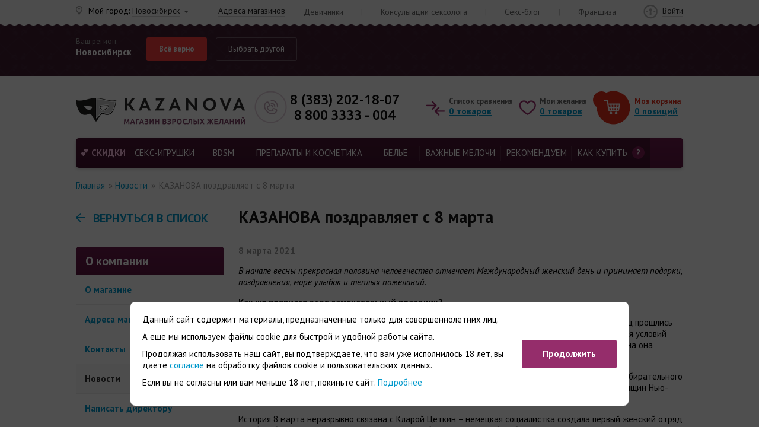

--- FILE ---
content_type: text/html; charset=UTF-8
request_url: https://kazanova.shop/news/kazanova-pozdravlyaet-s-8-marta/
body_size: 22762
content:
<!DOCTYPE html>
<html xml:lang="ru" lang="ru">
<head>
    <meta name="viewport" content="width=device-width">
	    <link rel="shortcut icon" href="/logo180.png" type="image/png" />
    <link rel="apple-touch-icon" sizes="180x180" href="/logo180.png" />

    <!--[if lt IE 9]>
    <script data-skip-moving="true" src="https://oss.maxcdn.com/respond/1.4.2/respond.min.js"></script>
    <![endif]-->


    <script data-skip-moving="true" src="/local/templates/kazanova2023/js/jquery-3.1.0.min.js"></script>

    <meta http-equiv="Content-Type" content="text/html; charset=UTF-8" />
<meta name="robots" content="index, follow" />
<meta name="description" content="
	 Праздничные скидки и подарки за покупки для любимых женщин в первый месяц весны.
 Новости «Kazanova Academy»" />
<link rel="canonical" href="/news/kazanova-pozdravlyaet-s-8-marta/" />
<script data-skip-moving="true">(function(w, d, n) {var cl = "bx-core";var ht = d.documentElement;var htc = ht ? ht.className : undefined;if (htc === undefined || htc.indexOf(cl) !== -1){return;}var ua = n.userAgent;if (/(iPad;)|(iPhone;)/i.test(ua)){cl += " bx-ios";}else if (/Windows/i.test(ua)){cl += ' bx-win';}else if (/Macintosh/i.test(ua)){cl += " bx-mac";}else if (/Linux/i.test(ua) && !/Android/i.test(ua)){cl += " bx-linux";}else if (/Android/i.test(ua)){cl += " bx-android";}cl += (/(ipad|iphone|android|mobile|touch)/i.test(ua) ? " bx-touch" : " bx-no-touch");cl += w.devicePixelRatio && w.devicePixelRatio >= 2? " bx-retina": " bx-no-retina";if (/AppleWebKit/.test(ua)){cl += " bx-chrome";}else if (/Opera/.test(ua)){cl += " bx-opera";}else if (/Firefox/.test(ua)){cl += " bx-firefox";}ht.className = htc ? htc + " " + cl : cl;})(window, document, navigator);</script>


<link href="/bitrix/js/ui/design-tokens/dist/ui.design-tokens.min.css?174281150423463" type="text/css"  rel="stylesheet" />
<link href="/bitrix/cache/css/s1/kazanova2023/template_438cbaabd6ea364aff3ec5d1c1a10ba4/template_438cbaabd6ea364aff3ec5d1c1a10ba4_v1.css?1768904852493637" type="text/css"  data-template-style="true" rel="stylesheet" />







<link href='https://fonts.googleapis.com/css?family=PT+Sans:400,400i,700,700i|Ubuntu:400,500,700,700i&subset=cyrillic&display=swap' rel='stylesheet'>



    	<title>
        КАЗАНОВА поздравляет с 8 марта - новости «Kazanova Academy»    </title>

</head>
<body class="none">
<script data-skip-moving="true">
    var params = window.location.search.replace('?','').split('&').reduce(
        function(p,e){
            var a = e.split('=');
            p[a[0]] = a[1];
            return p;
        },
        {}
    );
    if ("2gis" in params) {
        $('html').addClass('years18_active');
    }
	if ("limit18" in params) {
        $('html').addClass('years18_active');
    }
</script>


<div class="years18">
    <div class="block-years18">
        <img src="/local/templates/kazanova2023/img/logo_18years.png" alt="18+">
        <div class="text">Сайт доступен только для совершеннолетних.<br>
            Вам уже есть 18 лет?</div>
        <a href="#" onclick="$('html').removeClass('years18_active'); return false;">Да, войти</a>
        <a href="https://www.yandex.ru/">Нет, покинуть сайт</a>
    </div>
</div>
<header class="header ">
	<div class="topping topping_bg">
		<div class="wrapper clearfix">
            <div class="central hidden-xs hidden-sm">
                <a href="/academy-kazanovy/trainings-seminars/">Девичники</a>
                <span class="delimiter">|</span>
                <a href="/academy-kazanovy/questions-sexologist/">Консультации сексолога</a>
                <span class="delimiter">|</span>
                <a href="/sex-blog/">Секс-блог</a>
                <span class="delimiter">|</span>
                <a href="https://fr.kazanova.shop/" target="_blank">Франшиза</a>
            </div>
		</div>
	</div>
<!--	<div id="sticky-wrapper" class="sticky-wrapper">-->
	<div id="sticky_part" class="">

		<div class="city_ask " onclick="event.stopPropagation();">
			<div class="wrapper">
				<div class="your_region">
					<div class="l1">Ваш регион:</div>
					<div class="l2 geo_city_value">Новосибирск</div>
				</div>
				<div class="btns">
					<a class="btn y" href="javascript:city_approve_current();">Всё верно</a>
					<a class="btn n" href="#" onclick="$('.city_ask').addClass('expanded'); return false;">Выбрать другой</a>
				</div>
				<div class="input_block">
						<div id="sls-87171" class="bx-sls ">

				<div class="dropdown-block bx-ui-sls-input-block">

			<span class="dropdown-icon"></span>
			<input type="text" autocomplete="off" name="HEADER_GEO_LOCATION" value="2622" class="dropdown-field" placeholder="Введите название ..." />

			<div class="dropdown-fade2white"></div>
			<div class="bx-ui-sls-loader"></div>
			<div class="bx-ui-sls-clear" title="Отменить выбор"></div>
			<div class="bx-ui-sls-pane"></div>

		</div>

		<script type="text/html" data-template-id="bx-ui-sls-error">
			<div class="bx-ui-sls-error">
				<div></div>
				{{message}}
			</div>
		</script>

		<script type="text/html" data-template-id="bx-ui-sls-dropdown-item">
			<div class="dropdown-item bx-ui-sls-variant">
				<span class="dropdown-item-text">{{display_wrapped}}</span>
							</div>
		</script>

		<div class="bx-ui-sls-error-message">
					</div>

	</div>

					</div>
				<ul class="most_often" onclick="city_approve_from_list(event); return false;">
											<li data-loc-id="2622">Новосибирск</li>
											<li data-loc-id="1095">Краснодар</li>
											<li data-loc-id="2592">Новокузнецк</li>
											<li data-loc-id="2730">Барнаул</li>
											<li data-loc-id="2589">Кемерово</li>
											<li data-loc-id="2668">Омск</li>
											<li data-loc-id="2707">Томск</li>
											<li data-loc-id="2473">Красноярск</li>
											<li data-loc-id="2419">Иркутск</li>
											<li data-loc-id="129">Москва</li>
											<li data-loc-id="817">Санкт-Петербург</li>
											<li data-loc-id="1680">Нижний Новгород</li>
											<li data-loc-id="1816">Самара</li>
											<li data-loc-id="1855">Пермь</li>
											<li data-loc-id="2004">Уфа</li>
											<li data-loc-id="2173">Тюмень</li>
											<li data-loc-id="2201">Екатеринбург</li>
											<li data-loc-id="1415">Ставрополь</li>
											<li data-loc-id="1213">Ростов-на-Дону</li>
											<li data-loc-id="1160">Волгоград</li>
									</ul>
																</div>
		</div>
		<div class="placehold"></div>

				<div id="panel_spacer"></div>
		<div class="header_ln">
			<div class="wrapper clearfix">
				<a class="logo pull-left" href="/" title="Kazanova. Магазин взрослых желаний"></a>
				<div class="geo">
					<span>Мой город:</span>
					<a class="select geo_city_value" href="#" onclick="city_ask_show(event); return false;">Новосибирск</a>
					<span class="delimiter hidden-xs"></span>
					<a href="/address/novosibirsk/" class="hidden-xs">Адреса магазинов</a>
				</div>
				<div class="phone_block pull-left">
					<div class="pull-left">
                        <a href="tel:+73832021807" class="phone" title="Офис компании Казанова в Новосибирске">8 (383) 202-18-07</a>												<a href="tel:88003333004" class="phone" title="Звонок по России бесплатный">8 800 3333 - 004</a>

					</div>
				</div>

                <div class="cabinet ">
					
                    						<a href="/login/">Войти</a>
									</div>

										<div id="bx_basketFKauiI" class="prods_block pull-right clearfix"><!--'start_frame_cache_bx_basketFKauiI'-->	<div class="compare">
		<div class="l1 hidden-xs hidden-sm">Список сравнения</div>
		<a class="default-underline" href="/catalog/compare/">
            <span class="quantity">0</span>
            <span class="hidden-xs hidden-sm">товаров</span>
        </a>
	</div>
	<div class="wish">
		<div class="l1 hidden-xs hidden-sm">Мои желания</div>
                    <a class="default-underline" href="/personal/cart/">
                        <span class="quantity">0</span>
                <span class="hidden-xs hidden-sm">товаров</span>
            </a>
	</div>
	<div class="basket">
		<div class="l1 hidden-xs">Моя корзина</div>
		<a class="default-underline" href="/personal/cart/">
            <span class="quantity">0</span>
            <span class="hidden-xs hidden-sm">позиций</span>
        </a>
			</div>
		<!--'end_frame_cache_bx_basketFKauiI'--></div>
			</div>
		</div>

		<div class="catalog_menu">
			<div class="wrapper">
                <a id="hamburger-icon" href="#" title="Меню">
                    <span class="line line-1"></span>
                    <span class="line line-2"></span>
                    <span class="line line-3"></span>
                </a>

								<div class="search" onclick="title_search_show(event);">
					<a href="#" class="toggle" onclick="title_search_toggle(event); return false;">
                        <span class="line line-1"></span>
                        <span class="line line-3"></span>
                    </a>
					<div class="dropdown">
						<!--
                        <form class="input_block" action="/catalog/search/">
							<input type="text" name="q"/>
							<input type="submit" value="Поиск"/>
						</form>
						-->
						<div id="title-search" class="bx-searchtitle">
	<form class="input_block" action="/catalog/search/index.php">
		<div class="bx-input-group">
			<input id="title-search-input" type="text" name="q" value="" autocomplete="off" placeholder="Поиск по 10 тыс. товаров"/>
			<input type="submit" value="Поиск" name="s"/>
		</div>
	</form>
</div>


						<div class="popular">
							Популярные запросы:
							<a href="/catalog/search/?q=Платье">Платье</a>, <a href="/catalog/search/?q=Секс-игрушки">Секс-игрушки</a>, <a href="/catalog/search/?q=Вибратор">Вибратор</a>, <a href="/catalog/search/?q=Кукла">Кукла</a>						</div>
					</div>
				</div>

				<nav>
					<ul class="inner">
	        		        				<li>
			<a href="/catalog/sales/" class='  '>
                Скидки                            </a>
            		</li>
	        				<li>
			<a href="/catalog/seks-igrushki/" class=' exist_child '>
                СЕКС-ИГРУШКИ                            </a>
                            <div class="dropdown-wrap">
                    <div class="dropdown">
                        <div class="back_link"><img src="/local/templates/kazanova2023/img/icon/back_menu.png"></div>
                                                                                <div class="group  has_children" >
                                <a href="/catalog/vibratory/" class="sh  ">ВИБРАТОРЫ</a>
                                                                    <div class="back_link"><img src="/local/templates/kazanova2023/img/icon/back_menu.png"></div>
                                    <ul>
                                                                                                                                <li>
                                                <a href="/catalog/vibratory-dlya-par/" class=" ">вибраторы для пар</a>
                                            </li>
                                                                                                                                <li>
                                                <a href="/catalog/realistichnye-vibratory/" class=" ">реалистичные</a>
                                            </li>
                                                                                                                                <li>
                                                <a href="/catalog/abstraktnye-neobychnye-vibratory/" class=" ">абстрактные (необычные)</a>
                                            </li>
                                                                                                                                <li>
                                                <a href="/catalog/dvoynye-i-dvustoronnie-vibratory/" class=" ">двойные и двусторонние</a>
                                            </li>
                                                                                                                                <li>
                                                <a href="/catalog/vibratory-dlya-g-tochki/" class=" ">для G-точки</a>
                                            </li>
                                                                                                                                <li>
                                                <a href="/catalog/vibratory-s-klitoralnoy-stimulyatsiey/" class=" ">с клиторальной стимуляцией</a>
                                            </li>
                                                                                                                                <li>
                                                <a href="/catalog/pulsatory/" class=" ">пульсаторы</a>
                                            </li>
                                                                                                                                <li>
                                                <a href="/catalog/teleskopicheskie/" class=" ">телескопические</a>
                                            </li>
                                                                                                                                <li>
                                                <a href="/catalog/s-vrashcheniem/" class=" ">с вращением</a>
                                            </li>
                                                                                                                                <li>
                                                <a href="/catalog/s-podogrevom/" class=" ">с функцией нагрева</a>
                                            </li>
                                                                                                                                <li>
                                                <a href="/catalog/minivibratory/" class=" ">минивибраторы</a>
                                            </li>
                                                                                                                                <li>
                                                <a href="/catalog/vibroshariki-vibroyaytsa-i-vibropuli/" class=" ">виброшарики, виброяйца и вибропули</a>
                                            </li>
                                                                                                                                <li>
                                                <a href="/catalog/vibronabory/" class=" ">вибронаборы</a>
                                            </li>
                                                                                                                                <li>
                                                <a href="/catalog/vibromassazhery/" class=" ">вибромассажеры</a>
                                            </li>
                                                                                                                                <li>
                                                <a href="/catalog/podvizhnye/" class=" ">подвижные</a>
                                            </li>
                                                                                                                                <li>
                                                <a href="/catalog/rasshiryayushchiesya/" class=" ">расширяющиеся</a>
                                            </li>
                                                                                                                                <li>
                                                <a href="/catalog/s-gibkoy-khordoy/" class=" ">с гибкой хордой</a>
                                            </li>
                                                                                                                                <li>
                                                <a href="/catalog/s-ostselyatsiey/" class=" ">с осцеляцией</a>
                                            </li>
                                                                                                                                <li>
                                                <a href="/catalog/s-podvizhnymi-sharikami/" class=" ">с подвижными шариками</a>
                                            </li>
                                                                            </ul>
                                                            </div>
                                                                                <div class="group  has_children" >
                                <a href="/catalog/vaginalnye-stimulyatory/" class="sh  ">ВАГИНАЛЬНЫЕ ТРЕНАЖЕРЫ И СТИМУЛЯТОРЫ</a>
                                                                    <div class="back_link"><img src="/local/templates/kazanova2023/img/icon/back_menu.png"></div>
                                    <ul>
                                                                                                                                <li>
                                                <a href="/catalog/trenazhery-dlya-intimnyh-myshts/" class=" ">тренажеры интимных мышц</a>
                                            </li>
                                                                                                                                <li>
                                                <a href="/catalog/vibrostimulyatory/" class=" ">вибростимуляторы вагинальные</a>
                                            </li>
                                                                                                                                <li>
                                                <a href="/catalog/vaginalnye-shariki/" class=" ">шарики с вибрацией</a>
                                            </li>
                                                                                                                                <li>
                                                <a href="/catalog/shariki-bez-vibratsii/" class=" ">шарики без вибрации</a>
                                            </li>
                                                                            </ul>
                                                            </div>
                                                                                <div class="group  has_children" >
                                <a href="/catalog/stimulyatory-klitora/" class="sh  ">СТИМУЛЯТОРЫ КЛИТОРА</a>
                                                                    <div class="back_link"><img src="/local/templates/kazanova2023/img/icon/back_menu.png"></div>
                                    <ul>
                                                                                                                                <li>
                                                <a href="/catalog/pompy-dlya-klitora-i-vulvy/" class=" ">помпы для вульвы и клитора</a>
                                            </li>
                                                                                                                                <li>
                                                <a href="/catalog/klitoralnye-vibratory/" class=" ">клиторальные вибраторы</a>
                                            </li>
                                                                                                                                <li>
                                                <a href="/catalog/babochki-i-vibrotrusiki/" class=" ">&quot;бабочки&quot; и вибротрусики</a>
                                            </li>
                                                                                                                                <li>
                                                <a href="/catalog/beskontaktnye-stimulyatory-klitora/" class=" ">бесконтактные стимуляторы</a>
                                            </li>
                                                                                                                                <li>
                                                <a href="/catalog/imitatory-kunilingusa/" class=" ">имитаторы кунилингуса</a>
                                            </li>
                                                                            </ul>
                                                            </div>
                                                                                <div class="group  " >
                                <a href="/catalog/igrushki-s-prilozheniem/" class="sh  ">Игрушки с приложением</a>
                                                            </div>
                                                                                <div class="group  has_children" >
                                <a href="/catalog/falloimitatory/" class="sh  ">ФАЛЛОИМИТАТОРЫ</a>
                                                                    <div class="back_link"><img src="/local/templates/kazanova2023/img/icon/back_menu.png"></div>
                                    <ul>
                                                                                                                                <li>
                                                <a href="/catalog/realistichnye-falloimitatory/" class=" ">реалистичные</a>
                                            </li>
                                                                                                                                <li>
                                                <a href="/catalog/abstraktnye-neobychnye-falloimitatory/" class=" ">абстрактные (необычные)</a>
                                            </li>
                                                                                                                                <li>
                                                <a href="/catalog/dvoynye-i-dvustoronnie-falloimitatory/" class=" ">двойные и двусторонние</a>
                                            </li>
                                                                                                                                <li>
                                                <a href="/catalog/falloimitatory-giganty/" class=" ">&quot;гиганты&quot;</a>
                                            </li>
                                                                                                                                <li>
                                                <a href="/catalog/s-muzhskim-torsom/" class=" ">с мужским торсом</a>
                                            </li>
                                                                                                                                <li>
                                                <a href="/catalog/rasshiryayushchiesya_1/" class=" ">расширяющиеся</a>
                                            </li>
                                                                                                                                <li>
                                                <a href="/catalog/s-gibkoy-khordoy_1/" class=" ">с гибкой хордой</a>
                                            </li>
                                                                            </ul>
                                                            </div>
                                                                                <div class="group  has_children" >
                                <a href="/catalog/analnye-igrushki/" class="sh  ">АНАЛЬНЫЕ ИГРУШКИ</a>
                                                                    <div class="back_link"><img src="/local/templates/kazanova2023/img/icon/back_menu.png"></div>
                                    <ul>
                                                                                                                                <li>
                                                <a href="/catalog/analnye-probki/" class=" ">анальные пробки</a>
                                            </li>
                                                                                                                                <li>
                                                <a href="/catalog/analnye-rasshiriteli/" class=" ">расширители</a>
                                            </li>
                                                                                                                                <li>
                                                <a href="/catalog/analnye-vibratory/" class=" ">вибраторы</a>
                                            </li>
                                                                                                                                <li>
                                                <a href="/catalog/analnye-falloimitatory/" class=" ">фаллоимитаторы</a>
                                            </li>
                                                                                                                                <li>
                                                <a href="/catalog/analnye-shariki-i-tsepochki/" class=" ">шарики и цепочки</a>
                                            </li>
                                                                                                                                <li>
                                                <a href="/catalog/stimulyatory-prostaty/" class=" ">стимуляторы простаты</a>
                                            </li>
                                                                                                                                <li>
                                                <a href="/catalog/analnyy-dush/" class=" ">анальный душ</a>
                                            </li>
                                                                            </ul>
                                                            </div>
                                                                                <div class="group  has_children" >
                                <a href="/catalog/nasadki-i-koltsa/" class="sh  ">НАСАДКИ И КОЛЬЦА</a>
                                                                    <div class="back_link"><img src="/local/templates/kazanova2023/img/icon/back_menu.png"></div>
                                    <ul>
                                                                                                                                <li>
                                                <a href="/catalog/stimuliruyushchie-nasadki-i-koltsa/" class=" ">для стимуляции влагалища</a>
                                            </li>
                                                                                                                                <li>
                                                <a href="/catalog/koltsa-s-analnoy-stimulyatsiey/" class=" ">кольца с анальной стимуляцией</a>
                                            </li>
                                                                                                                                <li>
                                                <a href="/catalog/erektsionniye-koltsa/" class=" ">кольца без вибрации</a>
                                            </li>
                                                                                                                                <li>
                                                <a href="/catalog/koltsa-s-vibratsey/" class=" ">кольца с вибрацей</a>
                                            </li>
                                                                                                                                <li>
                                                <a href="/catalog/uvelichivayushchie-nasadki/" class=" ">для увеличения члена</a>
                                            </li>
                                                                                                                                <li>
                                                <a href="/catalog/nasadki-dlya-dvoynogo-proniknoveniya/" class=" ">для двойного проникновения</a>
                                            </li>
                                                                                                                                <li>
                                                <a href="/catalog/ogranichiteli-proniknoveniya/" class=" ">ограничители проникновения</a>
                                            </li>
                                                                                                                                <li>
                                                <a href="/catalog/realistichnye-nasadki/" class=" ">реалистичные</a>
                                            </li>
                                                                                                                                <li>
                                                <a href="/catalog/nasadki-na-palets-i-yazyk/" class=" ">на палец и язык</a>
                                            </li>
                                                                                                                                <li>
                                                <a href="/catalog/lasso-i-utyazhki/" class=" ">лассо и утяжки</a>
                                            </li>
                                                                            </ul>
                                                            </div>
                                                                                <div class="group  " >
                                <a href="/catalog/seks-mashiny-kacheli-mebel/" class="sh  ">Секс-машины, качели, мебель</a>
                                                            </div>
                                                                                <div class="group  has_children" >
                                <a href="/catalog/masturbatory/" class="sh  ">МАСТУРБАТОРЫ</a>
                                                                    <div class="back_link"><img src="/local/templates/kazanova2023/img/icon/back_menu.png"></div>
                                    <ul>
                                                                                                                                <li>
                                                <a href="/catalog/avtomaticheskie-masturbatory/" class=" ">автоматические мастурбаторы</a>
                                            </li>
                                                                                                                                <li>
                                                <a href="/catalog/vibrostimulyatory-dlya-polovogo-chlena/" class=" ">вибростимуляторы для полового члена</a>
                                            </li>
                                                                                                                                <li>
                                                <a href="/catalog/masturbatory-v-kolbe-korpuse/" class=" ">в пластиковом корпусе (тубе)</a>
                                            </li>
                                                                                                                                <li>
                                                <a href="/catalog/vaginy/" class=" ">вагины</a>
                                            </li>
                                                                                                                                <li>
                                                <a href="/catalog/masturbatory-popki-anusy/" class=" ">попки (анусы)</a>
                                            </li>
                                                                                                                                <li>
                                                <a href="/catalog/masturbatory-v-forme-yaytsa-strokery/" class=" ">яйца, строкеры, манжеты</a>
                                            </li>
                                                                                                                                <li>
                                                <a href="/catalog/imitatory-mineta/" class=" ">ротики, имитаторы минета</a>
                                            </li>
                                                                                                                                <li>
                                                <a href="/catalog/megamasturbatory/" class=" ">мегамастурбаторы</a>
                                            </li>
                                                                                                                                <li>
                                                <a href="/catalog/dvustoronnie-masturbatory/" class=" ">двусторонние мастурбаторы</a>
                                            </li>
                                                                                                                                <li>
                                                <a href="/catalog/s-funktsiey-nagreva/" class=" ">с функцией нагрева</a>
                                            </li>
                                                                            </ul>
                                                            </div>
                                                                                <div class="group  has_children" >
                                <a href="/catalog/muzhskie-pompy/" class="sh  ">МУЖСКИЕ ПОМПЫ</a>
                                                                    <div class="back_link"><img src="/local/templates/kazanova2023/img/icon/back_menu.png"></div>
                                    <ul>
                                                                                                                                <li>
                                                <a href="/catalog/avtomaticheskie-pompy/" class=" ">автоматические помпы</a>
                                            </li>
                                                                                                                                <li>
                                                <a href="/catalog/gidropompy/" class=" ">гидропомпы</a>
                                            </li>
                                                                                                                                <li>
                                                <a href="/catalog/vakuumnye-pompy/" class=" ">вакуумные помпы</a>
                                            </li>
                                                                                                                                <li>
                                                <a href="/catalog/komplektuyushchie-dlya-pomp/" class=" ">комплектующие</a>
                                            </li>
                                                                            </ul>
                                                            </div>
                                                                                <div class="group  " >
                                <a href="/catalog/ekstendery/" class="sh  ">Экстендеры</a>
                                                            </div>
                                                                                <div class="group  has_children" >
                                <a href="/catalog/strapony/" class="sh  ">СТРАПОНЫ</a>
                                                                    <div class="back_link"><img src="/local/templates/kazanova2023/img/icon/back_menu.png"></div>
                                    <ul>
                                                                                                                                <li>
                                                <a href="/catalog/anatomicheskie-strapony/" class=" ">анатомические</a>
                                            </li>
                                                                                                                                <li>
                                                <a href="/catalog/realistichnye-strapony/" class=" ">реалистичные</a>
                                            </li>
                                                                                                                                <li>
                                                <a href="/catalog/abstraktnye-neobychnye-strapony/" class=" ">абстрактные (необычные)</a>
                                            </li>
                                                                                                                                <li>
                                                <a href="/catalog/strapony-polye-falloprotezy/" class=" ">полые (фаллопротезы)</a>
                                            </li>
                                                                                                                                <li>
                                                <a href="/catalog/strapony-dvoynye-dvustoronnie-troynye/" class=" ">двойные, двусторонние, тройные</a>
                                            </li>
                                                                                                                                <li>
                                                <a href="/catalog/nasadki-i-trusiki-dlya-straponov/" class=" ">насадки и трусики для страпонов</a>
                                            </li>
                                                                            </ul>
                                                            </div>
                                                                                <div class="group  has_children" >
                                <a href="/catalog/seks-kukly/" class="sh  ">СЕКС-КУКЛЫ</a>
                                                                    <div class="back_link"><img src="/local/templates/kazanova2023/img/icon/back_menu.png"></div>
                                    <ul>
                                                                                                                                <li>
                                                <a href="/catalog/zhivye-kukly-real-doll/" class=" ">силиконовые куклы (&quot;живые&quot;)</a>
                                            </li>
                                                                                                                                <li>
                                                <a href="/catalog/realistichnye-kukly/" class=" ">надувные реалистичные</a>
                                            </li>
                                                                                                                                <li>
                                                <a href="/catalog/zhenshchiny-kukly/" class=" ">женщины</a>
                                            </li>
                                                                                                                                <li>
                                                <a href="/catalog/muzhchiny-kukly/" class=" ">мужчины</a>
                                            </li>
                                                                                                                                <li>
                                                <a href="/catalog/minikukly/" class=" ">миникуклы</a>
                                            </li>
                                                                            </ul>
                                                            </div>
                                                                                <div class="group  has_children" >
                                <a href="/catalog/intimnye-ukrasheniya/" class="sh  ">ИНТИМНЫЕ УКРАШЕНИЯ</a>
                                                                    <div class="back_link"><img src="/local/templates/kazanova2023/img/icon/back_menu.png"></div>
                                    <ul>
                                                                                                                                <li>
                                                <a href="/catalog/dlya-soskov/" class=" ">для сосков</a>
                                            </li>
                                                                                                                                <li>
                                                <a href="/catalog/dlya-anusa/" class=" ">для ануса</a>
                                            </li>
                                                                                                                                <li>
                                                <a href="/catalog/dlya-polovykh-organov/" class=" ">для половых органов</a>
                                            </li>
                                                                            </ul>
                                                            </div>
                                                                                <div class="group  " >
                                <a href="/catalog/stimulyatory-i-pompy-dlya-grudi/" class="sh  ">Стимуляторы и помпы для груди</a>
                                                            </div>
                                                                                <div class="group  " >
                                <a href="/catalog/elektroseks/" class="sh  ">Электросекс</a>
                                                            </div>
                                            </div>
                </div>
            		</li>
	        				<li>
			<a href="/catalog/bdsm/" class=' exist_child '>
                BDSM                            </a>
                            <div class="dropdown-wrap">
                    <div class="dropdown">
                        <div class="back_link"><img src="/local/templates/kazanova2023/img/icon/back_menu.png"></div>
                                                                                <div class="group  has_children" >
                                <a href="/catalog/bondazh-i-fiksatsiya/" class="sh  ">БОНДАЖ И ФИКСАЦИЯ</a>
                                                                    <div class="back_link"><img src="/local/templates/kazanova2023/img/icon/back_menu.png"></div>
                                    <ul>
                                                                                                                                <li>
                                                <a href="/catalog/komplekty-dlya-fiksatsii/" class=" ">комплекты для фиксации</a>
                                            </li>
                                                                                                                                <li>
                                                <a href="/catalog/naruchniki/" class=" ">наручники и напульсники</a>
                                            </li>
                                                                                                                                <li>
                                                <a href="/catalog/ponozhi/" class=" ">поножи и кандалы</a>
                                            </li>
                                                                                                                                <li>
                                                <a href="/catalog/verevki-lenty-i-remni/" class=" ">веревки, ленты и ремни</a>
                                            </li>
                                                                                                                                <li>
                                                <a href="/catalog/tsepi-karabiny-stsepki/" class=" ">цепи, карабины, сцепки</a>
                                            </li>
                                                                                                                                <li>
                                                <a href="/catalog/dlya-moshonki-i-polovogo-chlena/" class=" ">для мошонки и полового члена</a>
                                            </li>
                                                                            </ul>
                                                            </div>
                                                                                <div class="group  " >
                                <a href="/catalog/bdsm-mebel/" class="sh  ">BDSM-мебель</a>
                                                            </div>
                                                                                <div class="group  has_children" >
                                <a href="/catalog/udarnye-devaysy/" class="sh  ">УДАРНЫЕ ДЕВАЙСЫ</a>
                                                                    <div class="back_link"><img src="/local/templates/kazanova2023/img/icon/back_menu.png"></div>
                                    <ul>
                                                                                                                                <li>
                                                <a href="/catalog/flogery/" class=" ">флогеры</a>
                                            </li>
                                                                                                                                <li>
                                                <a href="/catalog/pleti/" class=" ">плети, кнуты</a>
                                            </li>
                                                                                                                                <li>
                                                <a href="/catalog/steki-rozgi/" class=" ">стеки, розги</a>
                                            </li>
                                                                                                                                <li>
                                                <a href="/catalog/spanki-shlepalki-bity/" class=" ">спанки (шлепалки), биты</a>
                                            </li>
                                                                            </ul>
                                                            </div>
                                                                                <div class="group  " >
                                <a href="/catalog/bdsm-nabory-i-komplekty/" class="sh  ">BDSM - наборы и комплекты</a>
                                                            </div>
                                                                                <div class="group  has_children" >
                                <a href="/catalog/bdsm-atributika/" class="sh  ">BDSM-АТРИБУТИКА</a>
                                                                    <div class="back_link"><img src="/local/templates/kazanova2023/img/icon/back_menu.png"></div>
                                    <ul>
                                                                                                                                <li>
                                                <a href="/catalog/maski-i-shlemy/" class=" ">BDSM-маски</a>
                                            </li>
                                                                                                                                <li>
                                                <a href="/catalog/sbrui-portupei-i-gartery/" class=" ">сбруи, портупеи и гартеры</a>
                                            </li>
                                                                                                                                <li>
                                                <a href="/catalog/chokery/" class=" ">чокеры и браслеты</a>
                                            </li>
                                                                                                                                <li>
                                                <a href="/catalog/osheyniki-i-povodki/" class=" ">ошейники и поводки</a>
                                            </li>
                                                                                                                                <li>
                                                <a href="/catalog/klyapy/" class=" ">кляпы</a>
                                            </li>
                                                                                                                                <li>
                                                <a href="/catalog/poyasa-vernosti/" class=" ">пояса верности</a>
                                            </li>
                                                                                                                                <li>
                                                <a href="/catalog/zazhimy-i-klipsy/" class=" ">BDSM-зажимы и клипсы</a>
                                            </li>
                                                                                                                                <li>
                                                <a href="/catalog/shchekotalki-i-pukhovki/" class=" ">щекоталки и пуховки</a>
                                            </li>
                                                                            </ul>
                                                            </div>
                                                                                <div class="group  has_children" >
                                <a href="/catalog/bdsm-seks-igrushki/" class="sh  ">BDSM-секс-игрушки</a>
                                                                    <div class="back_link"><img src="/local/templates/kazanova2023/img/icon/back_menu.png"></div>
                                    <ul>
                                                                                                                                <li>
                                                <a href="/catalog/bdsm-strapony/" class=" ">страпоны</a>
                                            </li>
                                                                                                                                <li>
                                                <a href="/catalog/bdsm-analnye-devaisy/" class=" ">анальные девайсы</a>
                                            </li>
                                                                                                                                <li>
                                                <a href="/catalog/vibroustroystva/" class=" ">виброустройства</a>
                                            </li>
                                                                            </ul>
                                                            </div>
                                                                                <div class="group  " >
                                <a href="/catalog/fisting/" class="sh  ">Фистинг</a>
                                                            </div>
                                                                                <div class="group  " >
                                <a href="/catalog/bdsm-igry-temperaturnoe-vozdeystvie/" class="sh  ">Температурное воздействие</a>
                                                            </div>
                                                                                <div class="group  has_children" >
                                <a href="/catalog/meditsinskiy-fetish/" class="sh  ">МЕДИЦИНСКИЙ ФЕТИШ</a>
                                                                    <div class="back_link"><img src="/local/templates/kazanova2023/img/icon/back_menu.png"></div>
                                    <ul>
                                                                                                                                <li>
                                                <a href="/catalog/katetery-i-buji/" class=" ">катетеры и бужи</a>
                                            </li>
                                                                                                                                <li>
                                                <a href="/catalog/rasshiriteli/" class=" ">BDSM-расширители</a>
                                            </li>
                                                                                                                                <li>
                                                <a href="/catalog/utyazheliteli/" class=" ">утяжелители</a>
                                            </li>
                                                                                                                                <li>
                                                <a href="/catalog/meditsinskie-aksessuary/" class=" ">&quot;медицинские&quot; аксессуары</a>
                                            </li>
                                                                            </ul>
                                                            </div>
                                                                                <div class="group  " >
                                <a href="/catalog/odezhda-i-fetish/" class="sh  ">Одежда и фетиш</a>
                                                            </div>
                                            </div>
                </div>
            		</li>
	        				<li>
			<a href="/catalog/preparaty-i-kosmetika/" class=' exist_child '>
                ПРЕПАРАТЫ И КОСМЕТИКА                            </a>
                            <div class="dropdown-wrap">
                    <div class="dropdown">
                        <div class="back_link"><img src="/local/templates/kazanova2023/img/icon/back_menu.png"></div>
                                                                                <div class="group  has_children" >
                                <a href="/catalog/vozbuzhdayushchie-preparaty/" class="sh  ">ВОЗБУЖДАЮЩИЕ СРЕДСТВА</a>
                                                                    <div class="back_link"><img src="/local/templates/kazanova2023/img/icon/back_menu.png"></div>
                                    <ul>
                                                                                                                                <li>
                                                <a href="/catalog/muzhskie-bady-dlya-potentsii/" class=" ">мужские БАДы для потенции</a>
                                            </li>
                                                                                                                                <li>
                                                <a href="/catalog/vozbuzhdayushchie-tabletki-i-kapsuly/" class=" ">женские капсулы, таблетки, капли</a>
                                            </li>
                                                                                                                                <li>
                                                <a href="/catalog/vozbuzhdayushchie-kapli/" class=" ">капли и напитки</a>
                                            </li>
                                                                                                                                <li>
                                                <a href="/catalog/vozbuzhdayushchie-kremy/" class=" ">кремы, гели для мужчин</a>
                                            </li>
                                                                                                                                <li>
                                                <a href="/catalog/kremy-geli-dlya-zhenshchin/" class=" ">кремы, гели для женщин</a>
                                            </li>
                                                                                                                                <li>
                                                <a href="/catalog/zhidkie-vibratory/" class=" ">жидкие вибраторы</a>
                                            </li>
                                                                            </ul>
                                                            </div>
                                                                                <div class="group  has_children" >
                                <a href="/catalog/prolongatory-prodlenie-polovogo-akta/" class="sh  ">ПРОЛОНГАТОРЫ (продление полового акта)</a>
                                                                    <div class="back_link"><img src="/local/templates/kazanova2023/img/icon/back_menu.png"></div>
                                    <ul>
                                                                                                                                <li>
                                                <a href="/catalog/sprei-prolongatory/" class=" ">спреи</a>
                                            </li>
                                                                                                                                <li>
                                                <a href="/catalog/kremy-prolongatory/" class=" ">кремы и гели</a>
                                            </li>
                                                                                                                                <li>
                                                <a href="/catalog/prolongatory-s-anestetikom/" class=" ">сильнодействующие</a>
                                            </li>
                                                                            </ul>
                                                            </div>
                                                                                <div class="group large-group has_children" col="2">
                                <a href="/catalog/lyubrikanty-smazki/" class="sh  ">СМАЗКИ (ЛЮБРИКАНТЫ)</a>
                                                                    <div class="back_link"><img src="/local/templates/kazanova2023/img/icon/back_menu.png"></div>
                                    <ul>
                                                                                                                                <li>
                                                <a href="/catalog/analnye-smazki/" class=" ">анальные</a>
                                            </li>
                                                                                                                                <li>
                                                <a href="/catalog/vaginalnye-smazki/" class=" ">вагинальные</a>
                                            </li>
                                                                                                                                <li>
                                                <a href="/catalog/smazki-vkusovye-dlya-oralnogo-seksa/" class=" ">для орального секса</a>
                                            </li>
                                                                                                                                <li>
                                                <a href="/catalog/aromaticheskie-smazki/" class=" ">ароматизированные</a>
                                            </li>
                                                                                                                                <li>
                                                <a href="/catalog/prodlyayushchie-i-okhlazhdayushchie-smazki/" class=" ">продляющие и охлаждающие</a>
                                            </li>
                                                                                                                                <li>
                                                <a href="/catalog/usilivayushchie-oshchushcheniya-smazki/" class=" ">усиливающие ощущения</a>
                                            </li>
                                                                                                                                <li>
                                                <a href="/catalog/vozbuzhdayushchie-smazki/" class=" ">возбуждающие и разогревающие</a>
                                            </li>
                                                                                                                                <li>
                                                <a href="/catalog/sredstva-suzhayushchie-vlagalishche/" class=" ">сужающие влагалище</a>
                                            </li>
                                                                                                                                <li>
                                                <a href="/catalog/ukhazhivayushchie-smazki/" class=" ">ухаживающие и увлажняющие</a>
                                            </li>
                                                                                                                                <li>
                                                <a href="/catalog/smazki-dlya-fistinga/" class=" ">для фистинга</a>
                                            </li>
                                                                                                                                <li>
                                                <a href="/catalog/smazki-dlya-seks-igrushek/" class=" ">для секс-игрушек</a>
                                            </li>
                                                                                                                                <li>
                                                <a href="/catalog/bezglitserinovye/" class=" ">безглицериновые</a>
                                            </li>
                                                                                                                                <li>
                                                <a href="/catalog/imitiruyushchie-spermu/" class=" ">имитирующие сперму</a>
                                            </li>
                                                                                                                                <li>
                                                <a href="/catalog/naturalnye-i-veganskie/" class=" ">натуральные и веганские</a>
                                            </li>
                                                                                                                                <li>
                                                <a href="/catalog/rasslablyayushchie-i-obezbolivayushchie-smazki/" class=" ">расслабляющие и обезболивающие</a>
                                            </li>
                                                                            </ul>
                                                            </div>
                                                                                <div class="group  has_children" >
                                <a href="/catalog/massazhnaya-kosmetika/" class="sh  ">МАССАЖНАЯ КОСМЕТИКА</a>
                                                                    <div class="back_link"><img src="/local/templates/kazanova2023/img/icon/back_menu.png"></div>
                                    <ul>
                                                                                                                                <li>
                                                <a href="/catalog/massazhnye-masla-kremy-i-geli/" class=" ">массажные масла, кремы и гели</a>
                                            </li>
                                                                                                                                <li>
                                                <a href="/catalog/massazhnye-svechi/" class=" ">массажные свечи</a>
                                            </li>
                                                                                                                                <li>
                                                <a href="/catalog/sedobnaya-kosmetika-dlya-massazha/" class=" ">съедобная косметика для массажа</a>
                                            </li>
                                                                            </ul>
                                                            </div>
                                                                                <div class="group  has_children" >
                                <a href="/catalog/feromony/" class="sh  ">ФЕРОМОНЫ</a>
                                                                    <div class="back_link"><img src="/local/templates/kazanova2023/img/icon/back_menu.png"></div>
                                    <ul>
                                                                                                                                <li>
                                                <a href="/catalog/dukhi-s-feromonami-dlya-zhenshchin/" class=" ">духи для женщин</a>
                                            </li>
                                                                                                                                <li>
                                                <a href="/catalog/dukhi-s-feromonami-dlya-muzhchin/" class=" ">духи для мужчин</a>
                                            </li>
                                                                                                                                <li>
                                                <a href="/catalog/kontsentraty-feromonov/" class=" ">концентраты феромонов</a>
                                            </li>
                                                                                                                                <li>
                                                <a href="/catalog/kosmetika-s-feromonami/" class=" ">косметика с феромонами</a>
                                            </li>
                                                                            </ul>
                                                            </div>
                                                                                <div class="group  " >
                                <a href="/catalog/podarochnye-nabory/" class="sh  ">Подарочные наборы</a>
                                                            </div>
                                                                                <div class="group  has_children" >
                                <a href="/catalog/parfyumeriya-i-kosmetika/" class="sh  ">КОСМЕТИКА И ГИГИЕНА</a>
                                                                    <div class="back_link"><img src="/local/templates/kazanova2023/img/icon/back_menu.png"></div>
                                    <ul>
                                                                                                                                <li>
                                                <a href="/catalog/atmosfernaya-kosmetika/" class=" ">для романтической атмосферы</a>
                                            </li>
                                                                                                                                <li>
                                                <a href="/catalog/intimnaya-kosmetika-dlya-dusha-i-vanny/" class=" ">для боди-арта, ванны и душа</a>
                                            </li>
                                                                                                                                <li>
                                                <a href="/catalog/intimnaya-gigiena/" class=" ">менструальные чаши и тампоны</a>
                                            </li>
                                                                                                                                <li>
                                                <a href="/catalog/kosmetika-dlya-trenirovki-intimnykh-myshts/" class=" ">для тренировки интимных мышц</a>
                                            </li>
                                                                                                                                <li>
                                                <a href="/catalog/sredstva-dlya-uvelicheniya-penisa/" class=" ">для увеличения полового члена</a>
                                            </li>
                                                                                                                                <li>
                                                <a href="/catalog/ukhod-za-seks-igrushkami/" class=" ">уход за секс-игрушками</a>
                                            </li>
                                                                                                                                <li>
                                                <a href="/catalog/dlya-analnoy-gigieny/" class=" ">для анальной гигиены</a>
                                            </li>
                                                                            </ul>
                                                            </div>
                                                                                <div class="group  " >
                                <a href="/catalog/ochishchayushchie-sredstva-klinery/" class="sh  ">Очищающие средства (клинеры)</a>
                                                            </div>
                                            </div>
                </div>
            		</li>
	        				<li>
			<a href="/catalog/bele-i-obuv/" class=' exist_child '>
                БЕЛЬЕ                            </a>
                            <div class="dropdown-wrap">
                    <div class="dropdown">
                        <div class="back_link"><img src="/local/templates/kazanova2023/img/icon/back_menu.png"></div>
                                                                                <div class="group large-group has_children" col="2">
                                <a href="/catalog/zhenskoe-eroticheskoe-bele/" class="sh  ">ЖЕНСКОЕ ЭРОТИЧЕСКОЕ БЕЛЬЕ</a>
                                                                    <div class="back_link"><img src="/local/templates/kazanova2023/img/icon/back_menu.png"></div>
                                    <ul>
                                                                                                                                <li>
                                                <a href="/catalog/kostyumy-rolevye-zhenskie/" class=" ">костюмы для ролевых игр</a>
                                            </li>
                                                                                                                                <li>
                                                <a href="/catalog/platya/" class=" ">платья</a>
                                            </li>
                                                                                                                                <li>
                                                <a href="/catalog/kostyumy-setki/" class=" ">чулки на тело, кэтсьюты</a>
                                            </li>
                                                                                                                                <li>
                                                <a href="/catalog/korsety/" class=" ">корсеты</a>
                                            </li>
                                                                                                                                <li>
                                                <a href="/catalog/bebi-dolly-kombinatsii-sorochki/" class=" ">беби-доллы и сорочки</a>
                                            </li>
                                                                                                                                <li>
                                                <a href="/catalog/penyuary-i-khalatiki/" class=" ">пеньюары и халатики</a>
                                            </li>
                                                                                                                                <li>
                                                <a href="/catalog/bodi/" class=" ">боди</a>
                                            </li>
                                                                                                                                <li>
                                                <a href="/catalog/komplekty-zhenskie/" class=" ">топы, бра и комплекты (верх, низ)</a>
                                            </li>
                                                                                                                                <li>
                                                <a href="/catalog/zhenskie-trusiki-i-shortiki/" class=" ">трусики и шортики</a>
                                            </li>
                                                                                                                                <li>
                                                <a href="/catalog/poyasa-dlya-chulok-podvyazki/" class=" ">пояса для чулок, подвязки</a>
                                            </li>
                                                                                                                                <li>
                                                <a href="/catalog/chulki-kolgotki-golfy/" class=" ">чулки, колготки, гольфы</a>
                                            </li>
                                                                                                                                <li>
                                                <a href="/catalog/perchatki/" class=" ">перчатки</a>
                                            </li>
                                                                                                                                <li>
                                                <a href="/catalog/trusiki-s-genitalnym-dostupom/" class=" ">бельё с генитальным доступом</a>
                                            </li>
                                                                                                                                <li>
                                                <a href="/catalog/yubki-bryuki-bluzki/" class=" ">юбки, брюки</a>
                                            </li>
                                                                                                                                <li>
                                                <a href="/catalog/eroticheskoe-bele-dlya-nevesty/" class=" ">для невесты</a>
                                            </li>
                                                                                                                                <li>
                                                <a href="/catalog/lateks-lake-vinil-kozha/" class=" ">латекс, лаке, винил, кожа</a>
                                            </li>
                                                                                                                                <li>
                                                <a href="/catalog/portupei-glamurnye/" class=" ">стрэпы, портупеи и гартеры</a>
                                            </li>
                                                                            </ul>
                                                            </div>
                                                                                <div class="group  has_children" >
                                <a href="/catalog/muzhskoe-eroticheskoe-bele/" class="sh  ">МУЖСКОЕ ЭРОТИЧЕСКОЕ БЕЛЬЕ</a>
                                                                    <div class="back_link"><img src="/local/templates/kazanova2023/img/icon/back_menu.png"></div>
                                    <ul>
                                                                                                                                <li>
                                                <a href="/catalog/stringi-bikini-tanga/" class=" ">трусы, стринги, джоки</a>
                                            </li>
                                                                                                                                <li>
                                                <a href="/catalog/boksery-khipsy-shorty/" class=" ">боксеры, хипсы, шорты</a>
                                            </li>
                                                                                                                                <li>
                                                <a href="/catalog/muzhskie-trusy-s-prikolom/" class=" ">мужские трусы с приколом</a>
                                            </li>
                                                                                                                                <li>
                                                <a href="/catalog/muzhskie-igrovye-kostyumy/" class=" ">мужские игровые костюмы и боди</a>
                                            </li>
                                                                            </ul>
                                                            </div>
                                                                                <div class="group  has_children" >
                                <a href="/catalog/aksessuary/" class="sh  ">АКСЕССУАРЫ</a>
                                                                    <div class="back_link"><img src="/local/templates/kazanova2023/img/icon/back_menu.png"></div>
                                    <ul>
                                                                                                                                <li>
                                                <a href="/catalog/aksessuary-dlya-kostyumov/" class=" ">для карнавальных и ролевых костюмов</a>
                                            </li>
                                                                                                                                <li>
                                                <a href="/catalog/azhurnye-maski/" class=" ">ажурные маски</a>
                                            </li>
                                                                                                                                <li>
                                                <a href="/catalog/maski-dlya-seksa/" class=" ">маски для секса</a>
                                            </li>
                                                                                                                                <li>
                                                <a href="/catalog/furazhki-i-shlyapy/" class=" ">головные уборы</a>
                                            </li>
                                                                                                                                <li>
                                                <a href="/catalog/intimnye-ukrasheniya-i-pestisy/" class=" ">украшения для сосков и пэстисы</a>
                                            </li>
                                                                            </ul>
                                                            </div>
                                                                                                    </div>
                </div>
            		</li>
	        				<li>
			<a href="/catalog/vazhnye-melochi/" class=' exist_child '>
                ВАЖНЫЕ МЕЛОЧИ                            </a>
                            <div class="dropdown-wrap">
                    <div class="dropdown">
                        <div class="back_link"><img src="/local/templates/kazanova2023/img/icon/back_menu.png"></div>
                                                                                <div class="group large-group has_children" col="2">
                                <a href="/catalog/prezervativy/" class="sh  ">ПРЕЗЕРВАТИВЫ</a>
                                                                    <div class="back_link"><img src="/local/templates/kazanova2023/img/icon/back_menu.png"></div>
                                    <ul>
                                                                                                                                <li>
                                                <a href="/catalog/klassicheskie-prezervativy/" class=" ">классические</a>
                                            </li>
                                                                                                                                <li>
                                                <a href="/catalog/ultratonkie-prezervativy/" class=" ">ультратонкие и чувствительные</a>
                                            </li>
                                                                                                                                <li>
                                                <a href="/catalog/superprochnye-prezervativy/" class=" ">суперпрочные и анальные</a>
                                            </li>
                                                                                                                                <li>
                                                <a href="/catalog/prodlevayushchie-i-okhlazhdayushchie-prezervativy/" class=" ">продлевающие и возбуждающие</a>
                                            </li>
                                                                                                                                <li>
                                                <a href="/catalog/aromatizirovannye-prezervativy/" class=" ">ароматизированные и цветные</a>
                                            </li>
                                                                                                                                <li>
                                                <a href="/catalog/svetyashchiesya-prezervativy/" class=" ">светящиеся</a>
                                            </li>
                                                                                                                                <li>
                                                <a href="/catalog/prezervativy-tochechnaya-struktura/" class=" ">рельефные</a>
                                            </li>
                                                                                                                                <li>
                                                <a href="/catalog/s-usikami-i-sharikami-prezervativy/" class=" ">с усиками и шариками</a>
                                            </li>
                                                                                                                                <li>
                                                <a href="/catalog/prezervativy-udlinyayushchie-s-nasadkoy/" class=" ">удлиняющие (с насадкой)</a>
                                            </li>
                                                                                                                                <li>
                                                <a href="/catalog/prezervativy-bolshoy-razmer/" class=" ">большой размер</a>
                                            </li>
                                                                                                                                <li>
                                                <a href="/catalog/prezervativy-individualnyy-razmer/" class=" ">индивидуальный размер</a>
                                            </li>
                                                                                                                                <li>
                                                <a href="/catalog/plotnooblegayushchie-prezervativy/" class=" ">анатомические (плотнооблегающие)</a>
                                            </li>
                                                                                                                                <li>
                                                <a href="/catalog/poliuretanovye-prezervativy/" class=" ">полиуретановые (гипоаллергенные)</a>
                                            </li>
                                                                                                                                <li>
                                                <a href="/catalog/zhenskie/" class=" ">женские презервативы</a>
                                            </li>
                                                                                                                                <li>
                                                <a href="/catalog/dlya-oralnogo-seksa-prezervativy/" class=" ">для орального секса</a>
                                            </li>
                                                                                                                                <li>
                                                <a href="/catalog/prezervativy-s-prikolom/" class=" ">презервативы с приколом</a>
                                            </li>
                                                                            </ul>
                                                            </div>
                                                                                <div class="group  has_children" >
                                <a href="/catalog/podarki/" class="sh  ">ПОДАРКИ</a>
                                                                    <div class="back_link"><img src="/local/templates/kazanova2023/img/icon/back_menu.png"></div>
                                    <ul>
                                                                                                                                <li>
                                                <a href="/catalog/ledentsy/" class=" ">леденцы</a>
                                            </li>
                                                                                                                                <li>
                                                <a href="/catalog/suveniry/" class=" ">секс-сувениры</a>
                                            </li>
                                                                                                                                <li>
                                                <a href="/catalog/prikoly/" class=" ">приколы</a>
                                            </li>
                                                                                                                                <li>
                                                <a href="/catalog/podarki-dlya-korporativov-i-vecherinok/" class=" ">призы для корпоративов</a>
                                            </li>
                                                                                                                                <li>
                                                <a href="/catalog/podarki-dlya-vlyublennykh/" class=" ">для влюбленных</a>
                                            </li>
                                                                                                                                <li>
                                                <a href="/catalog/podarki-dlya-devichnikov/" class=" ">для девичников</a>
                                            </li>
                                                                                                                                <li>
                                                <a href="/catalog/smeshnye-veshchi-i-obuv/" class=" ">смешные вещи и обувь</a>
                                            </li>
                                                                            </ul>
                                                            </div>
                                                                                <div class="group  " >
                                <a href="/catalog/tampony-dlya-seksa-i-sporta/" class="sh  ">Тампоны для секса и спорта</a>
                                                            </div>
                                                                                <div class="group  has_children" >
                                <a href="/catalog/eroticheskie-igry-fanty/" class="sh  ">ЭРОТИЧЕСКИЕ ИГРЫ, ФАНТЫ</a>
                                                                    <div class="back_link"><img src="/local/templates/kazanova2023/img/icon/back_menu.png"></div>
                                    <ul>
                                                                                                                                <li>
                                                <a href="/catalog/dlya-kompaniy/" class=" ">для компаний</a>
                                            </li>
                                                                                                                                <li>
                                                <a href="/catalog/dlya-par/" class=" ">для пар</a>
                                            </li>
                                                                                                                                <li>
                                                <a href="/catalog/eroticheskie-igry-karty/" class=" ">эротические игральные карты</a>
                                            </li>
                                                                                                                                <li>
                                                <a href="/catalog/kubiki-ruletki/" class=" ">кубики, рулетки</a>
                                            </li>
                                                                                                                                <li>
                                                <a href="/catalog/nabory-dlya-rolevykh-igr/" class=" ">наборы для ролевых игр</a>
                                            </li>
                                                                            </ul>
                                                            </div>
                                                                                <div class="group  has_children" >
                                <a href="/catalog/podarochnaya-upakovka/" class="sh  ">УПАКОВКА</a>
                                                                    <div class="back_link"><img src="/local/templates/kazanova2023/img/icon/back_menu.png"></div>
                                    <ul>
                                                                                                                                <li>
                                                <a href="/catalog/dlya-seks-igrushek/" class=" ">для секс-игрушек</a>
                                            </li>
                                                                                                                                <li>
                                                <a href="/catalog/podarochnye-korobki/" class=" ">подарочные коробки</a>
                                            </li>
                                                                                                                                <li>
                                                <a href="/catalog/podarochnye-pakety/" class=" ">подарочные пакеты</a>
                                            </li>
                                                                            </ul>
                                                            </div>
                                                                                <div class="group  has_children" >
                                <a href="/catalog/zapchasti-dlya-igrushek/" class="sh  ">ЗАПЧАСТИ И КОМПЛЕКТУЮЩИЕ ДЛЯ ИГРУШЕК</a>
                                                                    <div class="back_link"><img src="/local/templates/kazanova2023/img/icon/back_menu.png"></div>
                                    <ul>
                                                                                                                                <li>
                                                <a href="/catalog/dlya-vakuumnykh-pomp-i-ekstenderov/" class=" ">для вакуумных помп и экстендеров</a>
                                            </li>
                                                                                                                                <li>
                                                <a href="/catalog/dlya-vibromassazhyerov/" class=" ">для вибромассажёров</a>
                                            </li>
                                                                                                                                <li>
                                                <a href="/catalog/dlya-straponov/" class=" ">для страпонов</a>
                                            </li>
                                                                                                                                <li>
                                                <a href="/catalog/dlya-seks-mashin/" class=" ">для секс-машин</a>
                                            </li>
                                                                                                                                <li>
                                                <a href="/catalog/dlya-masturbatorov/" class=" ">для мастурбаторов</a>
                                            </li>
                                                                            </ul>
                                                            </div>
                                                                                <div class="group  has_children" >
                                <a href="/catalog/elementy-pitaniya/" class="sh  ">ЭЛЕМЕНТЫ ПИТАНИЯ</a>
                                                                    <div class="back_link"><img src="/local/templates/kazanova2023/img/icon/back_menu.png"></div>
                                    <ul>
                                                                                                                                <li>
                                                <a href="/catalog/batareyki/" class=" ">батарейки</a>
                                            </li>
                                                                                                                                <li>
                                                <a href="/catalog/zaryadnye-ustroystva/" class=" ">зарядные устройства и адаптеры</a>
                                            </li>
                                                                            </ul>
                                                            </div>
                                            </div>
                </div>
            		</li>
	        				<li>
			<a href="/catalog/rekomenduem/" class=' exist_child '>
                РЕКОМЕНДУЕМ                            </a>
                            <div class="dropdown-wrap">
                    <div class="dropdown">
                        <div class="back_link"><img src="/local/templates/kazanova2023/img/icon/back_menu.png"></div>
                                                                                                            <div class="group  " >
                                <a href="/catalog/podarki-zhenshchinam-na-8-marta/" class="sh  ">Подарки женщинам</a>
                                                            </div>
                                                                                <div class="group  " >
                                <a href="/catalog/podarki-muzhchinam/" class="sh  ">Подарки мужчинам</a>
                                                            </div>
                                                                                <div class="group  " >
                                <a href="/catalog/podarochnye-sertifikaty/" class="sh  ">Подарочные карты</a>
                                                            </div>
                                                                                                            <div class="group  " >
                                <a href="/catalog/romanticheskiy-nastroy-i-prelyudiya/" class="sh  ">Романтический настрой и прелюдия</a>
                                                            </div>
                                                                                <div class="group  " >
                                <a href="/catalog/mirovye-bestsellery-18/" class="sh  ">Мировые бестселлеры 18+</a>
                                                            </div>
                                                                                <div class="group  " >
                                <a href="/catalog/steampunk/" class="sh  ">Аксессуары стимпанк</a>
                                                            </div>
                                                                                <div class="group  " >
                                <a href="/catalog/uvelichenie-polovogo-chlena/" class="sh  ">Увеличение полового члена</a>
                                                            </div>
                                                                                <div class="group  " >
                                <a href="/catalog/uvelichenie-grudi/" class="sh  ">Увеличение груди</a>
                                                            </div>
                                                                                <div class="group  " >
                                <a href="/catalog/dlya-partnerskogo-seksa/" class="sh  ">Для партнерского секса</a>
                                                            </div>
                                                                                <div class="group  " >
                                <a href="/catalog/stimulyatsiya-zhenskogo-orgazma/" class="sh  ">Стимуляция женского оргазма</a>
                                                            </div>
                                                                                <div class="group  " >
                                <a href="/catalog/vsye-dlya-oralnogo-seksa/" class="sh  ">Всё для орального секса</a>
                                                            </div>
                                                                                <div class="group  " >
                                <a href="/catalog/menstrualnyye-chashi/" class="sh  ">Менструальные чаши</a>
                                                            </div>
                                                                                <div class="group  " >
                                <a href="/catalog/supererektsiya/" class="sh  ">Суперэрекция</a>
                                                            </div>
                                                                                <div class="group  " >
                                <a href="/catalog/prodlenie-polovogo-akta/" class="sh  ">Продление полового акта</a>
                                                            </div>
                                                                        </div>
                </div>
            		</li>
	        				<li>
			<a href="/payment/" class=' exist_child '>
                Как купить                                    <span class="help_symbol">?</span>
                            </a>
                            <div class="dropdown-wrap">
                    <div class="dropdown">
                        <div class="back_link"><img src="/local/templates/kazanova2023/img/icon/back_menu.png"></div>
                                                                                <div class="group  " >
                                <a href="/payment/" class="sh  ">Оплата</a>
                                                            </div>
                                                                                <div class="group  " >
                                <a href="/delivery/" class="sh  ">Доставка</a>
                                                            </div>
                                                                                <div class="group  " >
                                <a href="/stocks/" class="sh  ">Акции</a>
                                                            </div>
                                                                                <div class="group  " >
                                <a href="/guarantee/" class="sh  ">Гарантия лучшей цены</a>
                                                            </div>
                                                                                <div class="group  " >
                                <a href="/obmen-i-vozvrat/" class="sh  ">Обмен и возврат</a>
                                                            </div>
                                                                                <div class="group  " >
                                <a href="/konfidentsialnost/" class="sh  ">Конфиденциальность</a>
                                                            </div>
                                                                                <div class="group  " >
                                <a href="/garantiya-kachestva/" class="sh  ">Гарантия качества</a>
                                                            </div>
                                                                                <div class="group  " >
                                <a href="/dogovor-oferty/" class="sh  ">Договор оферты</a>
                                                            </div>
                                                                                <div class="group  " >
                                <a href="/pamyatka-pokupatelyu/" class="sh  ">Памятка покупателю</a>
                                                            </div>
                                                                                <div class="group  " >
                                <a href="/bonus/" class="sh  ">Бонусная программа</a>
                                                            </div>
                                                                                <div class="group  " >
                                <a href="/gift-card/" class="sh  ">Подарочная карта</a>
                                                            </div>
                                                                                <div class="group  " >
                                <a href="/seks-shop-kazanova-v-sotssetyakh/" class="sh  ">Мы в соцсетях</a>
                                                            </div>
                                                                                <div class="group  " >
                                <a href="/faq/" class="sh  ">FAQ</a>
                                                            </div>
                                                                                <div class="group  " >
                                <a href="/politika-konfidentsialnosti/" class="sh  ">Политика обработки ПД</a>
                                                            </div>
                                                                                <div class="group  " >
                                <a href="/soglasie-na-obrabotku-personalnykh-dannykh/" class="sh  ">Согласие на обработку ПД</a>
                                                            </div>
                                            </div>
                </div>
            		</li>
	</ul>					<div class="catalog_menu_overlay"></div>
				</nav>
			</div>
		</div>

	</div>
	<div class="spacer"></div>
<!--	</div>-->
</header>
<div class="main_area">
	<div class="wrapper"><div class="breadcrumbs" itemscope itemtype="http://schema.org/BreadcrumbList"><div itemprop="itemListElement" itemscope itemtype="http://schema.org/ListItem">
		 	<a itemprop="item" href="/" title="Главная"><span itemprop="name">Главная</span></a>
			<meta itemprop="position" content="1">
		 </div> <span>»</span> <div itemprop="itemListElement" itemscope itemtype="http://schema.org/ListItem">
		 	<a itemprop="item" href="/news/" title="Новости"><span itemprop="name">Новости</span></a>
			<meta itemprop="position" content="2">
		 </div> <span>»</span> <span>КАЗАНОВА поздравляет с 8 марта</span></div>
<div class="static-content">
	<div class="submenu">
		<a href="/news/" class="come_back">
    <img src="/local/templates/kazanova/img/icon/back_arrow.png">Вернуться в список
</a>

		


            <div class="block">
            <div class="title-menu">О компании</div>
            <ul>
                                                            <li>
                            <a href="/about/">
								                                <span>О магазине</span>
                            </a>
                        </li>
                                                                                <li>
                            <a href="/address/">
								                                <span>Адреса магазинов</span>
                            </a>
                        </li>
                                                                                <li>
                            <a href="/contacts/">
								                                <span>Контакты</span>
                            </a>
                        </li>
                                                                                <li>
                            <a href="/news/" class="selected">
								                                <span>Новости</span>
                            </a>
                        </li>
                                                                                <li>
                            <a href="/contacts/#form_message">
								                                <span>Написать директору</span>
                            </a>
                        </li>
                                                                                <li>
                            <a href="/vakansii/">
								                                <span>Вакансии</span>
                            </a>
                        </li>
                                                                                <li>
                            <a href="/reviews/reviews-shop/">
								                                <span>Отзывы</span>
                            </a>
                        </li>
                                                </ul>
        </div>
    

    

	</div>
	<div class="right-block">
		<h1>КАЗАНОВА поздравляет с 8 марта</h1>
		<div class="newsDetail">
	        <div class="newsDate">8 марта 2021</div>
	    <div class="newsText">
											<p>
 <i>В начале весны прекрасная половина человечества отмечает Международный женский день и принимает подарки, поздравления, море улыбок и теплых пожеланий.</i>
</p>
<p>
 <b>Как же появился этот замечательный праздник?</b>
</p>
<p>
	 Все началось в начале весны далекого 1857 года – в это время больше сотни женщин-текстильщиц прошлись «маршем пустых кастрюль» по улицам Манхэттена. Они требовали повышения зарплаты, улучшения условий труда и равных прав с мужчинами. Первую женскую демонстрацию разогнали полицейские, но шума она наделала немало!
</p>
<p>
	 Спустя пятьдесят лет в 1908 году уже 1000 женщин вышли на улицы Нью-Йорка. Они требовали избирательного права и выступали против ужасных условий труда. И эту демонстрацию удалось разогнать, но женщин Нью-Йорка стали поддерживать женщины во всем мире – волну протестов не смогли остановить.
</p>
<p>
	 История 8 марта неразрывно связана с Кларой Цеткин – немецкая социалистка создала первый женский отряд для борьбы с неравноправием и предложила выбрать «день для борьбы за права женщин» - с 1914 года его стали отмечать 8 марта.
</p>
<p>
	 Со временем Международный женский день потерял свою политическую окраску и превратился в День весны, очарования, красоты и женственности.
</p>
<p>
 <b>Дорогие женщины! Любимые дочери, сёстры, жены и матери! КАЗАНОВА поздравляет вас с Международным женским днем!</b> <br>
 <br>
 <i>Мы желаем море тепла и улыбок! Пусть вас всегда окружают любящие, заботливые и внимательные мужчины! Пусть ваши возможности будут безграничными, впечатления - приятными, а ночи – чувственными! И пусть каждое утро начинается с мысли о том, как вы счастливы! </i>
</p>
 <i> </i>
<p>
 <i>
	КАЗАНОВА уже подготовил много подарков и сюрпризов. В первый месяц весны для прекрасных дам проходит <b><a href="/stocks/prazdnichnaya-martovskaya-aktsiya-chego-khotyat-zhenshchiny/">акция «Чего хотят женщины»</a></b> с подарками за покупки и огненной скидкой на стимулятор Satisfyer Curvy 2+.</i>
</p>
<p>
 <b>Мы умеем исполнять взрослые желания! Ждем в КАЗАНОВЕ.</b>
</p>		
		        <div class="clear"></div>
    </div>
</div>

	</div>

    <div class="clear height-40"></div>
    </div>


</div>
</div>


<footer class="footer ">
	<div class="wrapper clearfix">
		<div class="footer_menu pull-right">
			

        <div class="block">
        <div class="sh">С нами выгодно</div>
        <ul>
                                                <li><a href="/personal/">Личный кабинет</a></li>
                                                                <li><a href="/brands/">Бренды</a></li>
                                                                <li><a href="/stocks/">Акции</a></li>
                                                                <li><a href="/bonus/">Бонусная программа</a></li>
                                                                <li><a href="/guarantee/">Гарантия лучшей цены</a></li>
                                                                <li><a href="/garantiya-kachestva/">Гарантия качества</a></li>
                                                                <li><a href="/gift-card/">Подарочная карта </a></li>
                                    </ul>
    </div>

	

			

        <div class="block">
        <div class="sh">О компании</div>
        <ul>
                                                <li><a href="/about/">О магазине</a></li>
                                                                <li><a href="/address/novosibirsk/">Адреса магазинов</a></li>
                                                                <li><a href="/contacts/novosibirsk/">Контакты</a></li>
                                                                <li><a href="/news/" class="selected">Новости</a></li>
                                                                <li><a href="/contacts/#form_message">Написать директору</a></li>
                                                                <li><a href="/vakansii/">Вакансии в Новосибирске</a></li>
                                                                <li><a href="/reviews/reviews-shop/">Отзывы</a></li>
                                    </ul>
    </div>

	

			

        <div class="block">
        <div class="sh">Услуги</div>
        <ul>
                                                <li><a href="/academy-kazanovy/private-service/">Приватный сервис</a></li>
                                                                <li><a href="/academy-kazanovy/trainings-seminars/">Семинары и Тренинги</a></li>
                                                                <li><a href="/academy-kazanovy/trainings-seminars/">Девичники</a></li>
                                                                <li><a href="/sex-blog/">Секс-Блог</a></li>
                                                                <li><a href="/video-blog/">Видеоблог 18+</a></li>
                                                                <li><a href="/academy-kazanovy/questions-sexologist/">Консультации сексолога</a></li>
                                                                <li><a href="/academy-kazanovy/webinars/">Вебинары</a></li>
                                                                <li><a href="/academy-kazanovy/specialists/">Наши специалисты</a></li>
                                    </ul>
    </div>

	

			

        <div class="block">
        <div class="sh">Помощь</div>
        <ul>
                                                <li><a href="/payment/">Оплата</a></li>
                                                                <li><a href="/delivery/">Доставка</a></li>
                                                                <li><a href="/obmen-i-vozvrat/">Обмен и возврат</a></li>
                                                                <li><a href="/konfidentsialnost/">Конфиденциальность</a></li>
                                                                <li><a href="/pamyatka-pokupatelyu/">Памятка покупателю</a></li>
                                                                <li><a href="/dogovor-oferty/">Договор оферты</a></li>
                                                                <li><a href="/politika-konfidentsialnosti/">Политика обработки ПД</a></li>
                                                                <li><a href="/soglasie-na-obrabotku-personalnykh-dannykh/">Согласие на обработку ПД</a></li>
                                    </ul>
    </div>

	

		</div>
        <div class="left_part">
            <div class="fline_1 clearfix">
                <img class="logo_mask lazyload" data-src="/local/templates/kazanova2023/pic/footer_logo1.png" alt="mask logo"/>
                <div class="copy">
					© 2010 - 2025. <br>Секс-шоп «Kazanova Academy»<br/>
                    Все права защищены.
                </div>
                <div class="phone_us">
                    Звонок бесплатный. Круглосуточно.
					                    <a href="tel:88003333004" class="phone" title="Звонок по России бесплатный">8 800 3333 - 004</a>
					<p><span>Телефоны в Новосибирске:</span>
<a href="tel:+73832021807" class="phone" title="Офис компании Казанова в Новосибирске">8 (383) 202-18-07</a>
</p>


                                    </div>
            </div>
            <div class="fline_2 clearfix">
				<div class="subscribe"  id="subscribe-form">
<!--'start_frame_cache_subscribe'-->	<form action="/personal/subscribe/">

			<label for="sf_RUB_ID_1" style="display: none;">
			<input type="checkbox" name="sf_RUB_ID[]" id="sf_RUB_ID_1" value="1" checked /> Новости магазина		</label>
	
        <div class="sh">
            Подпишитесь на новости и акции
        </div>
        <input type="text" name="sf_EMAIL" size="20" value="" placeholder="Введите ваш e-mail"/>
        <input class="red_button" type="submit" name="OK" value="ОК"/>
	</form>
<!--'end_frame_cache_subscribe'--></div>
                <div class="kazanov4ik hidden-xs"></div>
            </div>
            <div class="eighteen_plus">
                <div class="eighteen">
                    <span>18+</span>
                </div>
                <span>Настоящий сайт содержит информацию, предназначенную для лиц старше 18 лет.</span>
            </div>
        </div>
	</div>
	<div class="bottoming">
		<div class="wrapper">
            <span class="hidden-xs hidden-sm">Оплата:</span> <img data-src="/local/templates/kazanova2023/pic/payments_new.png" class="lazyload" alt="Оплата" />
            <div class="spacer-30"></div>
            <div class="social">
                <span class="hidden-xs hidden-sm">Мы в соц. сетях:</span> <a href="https://vk.com/a_kazanova" target="_blank"><img data-src="/local/templates/kazanova2023/img/icon/social/vk.png" class="lazyload" alt="vk" /></a> <a href="https://t.me/kazanova_shop" target="_blank"><img data-src="/local/templates/kazanova2023/img/icon/social/tg.png" class="lazyload" alt="telegram" /></a>
            </div>
            <div class="spacer-30"></div>
					</div>
	</div>
</footer>

<div id="toTop"></div>




<style>
.bx-ui-sls-error {display:none!important}
</style>

<div id="my_script">
<!--'start_frame_cache_my_script'--><!--'end_frame_cache_my_script'--></div>


		<!-- Chatra {literal} -->
		<!-- /Chatra {/literal} -->

    <div class="b-popup-overlay js-overlay"></div>
<div class="b-attention-popup js-18-popup">
    <div>    <p>Данный сайт содержит материалы, предназначенные только для совершеннолетних лиц.</p>        <p>А еще мы используем файлы cookie для быстрой и удобной работы сайта.</p>        <p>Продолжая использовать наш сайт, вы подтверждаете, что вам уже исполнилось 18 лет, вы даете <a href="/soglasie-na-obrabotku-personalnykh-dannykh/">согласие</a> на обработку файлов cookie и пользовательских данных.</p>        <p>Если вы не согласны или вам меньше 18 лет, покиньте сайт. <a href="/politika-konfidentsialnosti/">Подробнее</a></p></div>


    <span class="submit-red-btn js-18-popup-btn">Продолжить</span>
</div>

<!-- Yandex.Metrika counter -->  <noscript><div><img src="https://mc.yandex.ru/watch/11521468" style="position:absolute; left:-9999px;" alt="" /></div></noscript> <!-- /Yandex.Metrika counter -->

<script>if(!window.BX)window.BX={};if(!window.BX.message)window.BX.message=function(mess){if(typeof mess==='object'){for(let i in mess) {BX.message[i]=mess[i];} return true;}};</script>
<script>(window.BX||top.BX).message({"pull_server_enabled":"Y","pull_config_timestamp":1761133495,"shared_worker_allowed":"Y","pull_guest_mode":"N","pull_guest_user_id":0,"pull_worker_mtime":1746427121});(window.BX||top.BX).message({"PULL_OLD_REVISION":"Для продолжения корректной работы с сайтом необходимо перезагрузить страницу."});</script>
<script>(window.BX||top.BX).message({"JS_CORE_LOADING":"Загрузка...","JS_CORE_NO_DATA":"- Нет данных -","JS_CORE_WINDOW_CLOSE":"Закрыть","JS_CORE_WINDOW_EXPAND":"Развернуть","JS_CORE_WINDOW_NARROW":"Свернуть в окно","JS_CORE_WINDOW_SAVE":"Сохранить","JS_CORE_WINDOW_CANCEL":"Отменить","JS_CORE_WINDOW_CONTINUE":"Продолжить","JS_CORE_H":"ч","JS_CORE_M":"м","JS_CORE_S":"с","JSADM_AI_HIDE_EXTRA":"Скрыть лишние","JSADM_AI_ALL_NOTIF":"Показать все","JSADM_AUTH_REQ":"Требуется авторизация!","JS_CORE_WINDOW_AUTH":"Войти","JS_CORE_IMAGE_FULL":"Полный размер"});</script><script src="/bitrix/js/main/core/core.min.js?1755771278229643"></script><script>BX.Runtime.registerExtension({"name":"main.core","namespace":"BX","loaded":true});</script>
<script>BX.setJSList(["\/bitrix\/js\/main\/core\/core_ajax.js","\/bitrix\/js\/main\/core\/core_promise.js","\/bitrix\/js\/main\/polyfill\/promise\/js\/promise.js","\/bitrix\/js\/main\/loadext\/loadext.js","\/bitrix\/js\/main\/loadext\/extension.js","\/bitrix\/js\/main\/polyfill\/promise\/js\/promise.js","\/bitrix\/js\/main\/polyfill\/find\/js\/find.js","\/bitrix\/js\/main\/polyfill\/includes\/js\/includes.js","\/bitrix\/js\/main\/polyfill\/matches\/js\/matches.js","\/bitrix\/js\/ui\/polyfill\/closest\/js\/closest.js","\/bitrix\/js\/main\/polyfill\/fill\/main.polyfill.fill.js","\/bitrix\/js\/main\/polyfill\/find\/js\/find.js","\/bitrix\/js\/main\/polyfill\/matches\/js\/matches.js","\/bitrix\/js\/main\/polyfill\/core\/dist\/polyfill.bundle.js","\/bitrix\/js\/main\/core\/core.js","\/bitrix\/js\/main\/polyfill\/intersectionobserver\/js\/intersectionobserver.js","\/bitrix\/js\/main\/lazyload\/dist\/lazyload.bundle.js","\/bitrix\/js\/main\/polyfill\/core\/dist\/polyfill.bundle.js","\/bitrix\/js\/main\/parambag\/dist\/parambag.bundle.js"]);
</script>
<script>BX.Runtime.registerExtension({"name":"ui.design-tokens","namespace":"window","loaded":true});</script>
<script>(window.BX||top.BX).message({"LANGUAGE_ID":"ru","FORMAT_DATE":"DD.MM.YYYY","FORMAT_DATETIME":"DD.MM.YYYY HH:MI:SS","COOKIE_PREFIX":"KAZANOVA","SERVER_TZ_OFFSET":"25200","UTF_MODE":"Y","SITE_ID":"s1","SITE_DIR":"\/","USER_ID":"","SERVER_TIME":1769060465,"USER_TZ_OFFSET":0,"USER_TZ_AUTO":"Y","bitrix_sessid":"edb5b577a78f77283e0c88b26df87e5d"});</script><script src="/bitrix/js/pull/protobuf/protobuf.min.js?161543675176433"></script>
<script src="/bitrix/js/pull/protobuf/model.min.js?161543675114190"></script>
<script src="/bitrix/js/main/core/core_promise.min.js?16154362162490"></script>
<script src="/bitrix/js/rest/client/rest.client.min.js?16154376649240"></script>
<script src="/bitrix/js/pull/client/pull.client.min.js?174642712349849"></script>
<script src="/bitrix/js/sale/core_ui_widget.min.js?15766706486009"></script>
<script src="/bitrix/js/sale/core_ui_etc.min.js?15766706485781"></script>
<script src="/bitrix/js/sale/core_ui_autocomplete.min.js?157667064818509"></script>
<script>BX.setJSList(["\/tools\/fancybox\/fancybox.js","\/tools\/swiper\/swiper.js","\/tools\/js\/init.js","\/bitrix\/components\/bitrix\/sale.location.selector.search\/templates\/.default\/script.js","\/local\/templates\/kazanova2023\/components\/bitrix\/sale.basket.basket.line\/header\/script.js","\/bitrix\/components\/arturgolubev\/search.title\/script.js","\/local\/templates\/.default\/components\/arturgolubev\/search.title\/catalog_kazanova\/script.js","\/tools\/iexModal\/iexModal.bundle.js","\/tools\/js\/spritespin.js","\/tools\/js\/image360.js","\/local\/templates\/kazanova2023\/js\/jquery-migrate-3.0.0.min.js","\/local\/templates\/kazanova2023\/js\/lodash.min.js","\/local\/templates\/kazanova2023\/js\/lazysizes.min.js","\/local\/templates\/kazanova2023\/js\/fancybox\/jquery.fancybox.pack.js","\/local\/templates\/kazanova2023\/js\/jquery.bxslider.min.js","\/local\/templates\/kazanova2023\/js\/perfect-scrollbar.jquery.min.js","\/local\/templates\/kazanova2023\/js\/jquery.countdown.min.js","\/local\/templates\/kazanova2023\/js\/jquery.form.min.js","\/local\/templates\/kazanova2023\/js\/jquery.inputmask.bundle.min.js","\/local\/templates\/kazanova2023\/js\/jquery.cookie.js","\/local\/templates\/kazanova2023\/js\/jquery.path.js","\/local\/templates\/kazanova2023\/js\/element_gallery_and_switches.js","\/local\/templates\/kazanova2023\/js\/section_switches.js","\/local\/templates\/kazanova2023\/js\/code_sms.js","\/local\/templates\/kazanova2023\/js\/index.js"]);</script>
<script>BX.setCSSList(["\/tools\/fancybox\/fancybox.css","\/tools\/swiper\/swiper.css","\/tools\/css\/style.css","\/bitrix\/components\/bitrix\/sale.location.selector.search\/templates\/.default\/style.css","\/local\/templates\/kazanova2023\/components\/bitrix\/menu\/catalog\/style.css","\/local\/templates\/kazanova2023\/css\/style.css","\/local\/templates\/kazanova2023\/js\/fancybox\/jquery.fancybox.css","\/tools\/iexModal\/iexModal.css","\/local\/templates\/kazanova2023\/template_styles.css"]);</script>
<script>
					(function () {
						"use strict";

						var counter = function ()
						{
							var cookie = (function (name) {
								var parts = ("; " + document.cookie).split("; " + name + "=");
								if (parts.length == 2) {
									try {return JSON.parse(decodeURIComponent(parts.pop().split(";").shift()));}
									catch (e) {}
								}
							})("BITRIX_CONVERSION_CONTEXT_s1");

							if (cookie && cookie.EXPIRE >= BX.message("SERVER_TIME"))
								return;

							var request = new XMLHttpRequest();
							request.open("POST", "/bitrix/tools/conversion/ajax_counter.php", true);
							request.setRequestHeader("Content-type", "application/x-www-form-urlencoded");
							request.send(
								"SITE_ID="+encodeURIComponent("s1")+
								"&sessid="+encodeURIComponent(BX.bitrix_sessid())+
								"&HTTP_REFERER="+encodeURIComponent(document.referrer)
							);
						};

						if (window.frameRequestStart === true)
							BX.addCustomEvent("onFrameDataReceived", counter);
						else
							BX.ready(counter);
					})();
				</script>
<script  src="/bitrix/cache/js/s1/kazanova2023/template_2492b7f477b97ef5ef91278f56a16f81/template_2492b7f477b97ef5ef91278f56a16f81_v1.js?1768904852868988"></script>


<script>
    yandex_captcha_key = 'ysc1_91Y9CpaYxxIoyzDjZxXLjzuU0hgvaAcoF7fLtd3N34dac651';
</script>
<script>

		if (!window.BX && top.BX)
			window.BX = top.BX;

					if (typeof window.BX.locationSelectors == 'undefined') window.BX.locationSelectors = {};
			window.BX.locationSelectors['geo_header_control'] =
			
			new BX.Sale.component.location.selector.search({'scope':'sls-87171','source':'/bitrix/components/bitrix/sale.location.selector.search/get.php','query':{'FILTER':{'EXCLUDE_ID':0,'SITE_ID':'s1'},'BEHAVIOUR':{'SEARCH_BY_PRIMARY':'0','LANGUAGE_ID':'ru'}},'selectedItem':2622,'knownItems':{'2622':{'CODE':'0000949228','TYPE_ID':'5','PATH':[2621,2414,1],'VALUE':2622,'DISPLAY':'Новосибирск'},'1':{'CODE':'0000028023','TYPE_ID':'1','PATH':[2414,1],'VALUE':1,'DISPLAY':'Россия'},'2414':{'CODE':'0000028090','TYPE_ID':'2','PATH':[1],'VALUE':2414,'DISPLAY':'Сибирь'},'2621':{'CODE':'0000028095','TYPE_ID':'3','PATH':[],'VALUE':2621,'DISPLAY':'Новосибирская область'}},'provideLinkBy':'id','messages':{'nothingFound':'К сожалению, ничего не найдено','error':'К сожалению, произошла внутренняя ошибка'},'callback':'city_approve_from_bx_location','useSpawn':false,'usePopup':false,'initializeByGlobalEvent':'','globalEventScope':'','pathNames':{'1':'Россия','2414':'Сибирь','2621':'Новосибирская область','2622':'Новосибирск'},'types':{'1':{'CODE':'COUNTRY'},'2':{'CODE':'COUNTRY_DISTRICT'},'3':{'CODE':'REGION'},'4':{'CODE':'SUBREGION'},'5':{'CODE':'CITY'},'6':{'CODE':'VILLAGE'},'7':{'CODE':'STREET'}}});

		
	</script>

<script>
						window.city_ask_shown=true;
					</script>
<script>
	var bx_basketFKauiI = new BitrixSmallCart;
</script>
<script type="text/javascript">
		window.products_cart_quantity=[];
		window.products_fave_quantity=[];
		window.products_comp_quantity=[];

		if(window.element_update_q)
			element_update_q();
        if(window.element_update_list)
            element_update_list();
		if(window.element_update_compare)
			element_update_compare();
		if(window.section_faves_init)
			section_faves_init();
	</script>
<script type="text/javascript">
	bx_basketFKauiI.siteId       = 's1';
	bx_basketFKauiI.cartId       = 'bx_basketFKauiI';
	bx_basketFKauiI.ajaxPath     = '/bitrix/components/bitrix/sale.basket.basket.line/ajax.php';
	bx_basketFKauiI.templateName = 'header';
	bx_basketFKauiI.arParams     =  {'HIDE_ON_BASKET_PAGES':'Y','PATH_TO_BASKET':'/personal/cart/','PATH_TO_ORDER':'/personal/order/make/','PATH_TO_PERSONAL':'/personal/','PATH_TO_PROFILE':'/personal/','PATH_TO_REGISTER':'/login/','POSITION_FIXED':'Y','POSITION_HORIZONTAL':'right','POSITION_VERTICAL':'top','SHOW_AUTHOR':'Y','SHOW_DELAY':'Y','SHOW_EMPTY_VALUES':'Y','SHOW_IMAGE':'Y','SHOW_NOTAVAIL':'Y','SHOW_NUM_PRODUCTS':'Y','SHOW_PERSONAL_LINK':'N','SHOW_PRICE':'Y','SHOW_PRODUCTS':'Y','SHOW_SUBSCRIBE':'Y','SHOW_SUMMARY':'Y','SHOW_TOTAL_PRICE':'Y','COMPARE_NAME':'CATALOG_COMPARE_LIST','PATH_TO_COMPARE':'/catalog/compare/','CACHE_TYPE':'A','SHOW_REGISTRATION':'Y','PATH_TO_AUTHORIZE':'/login/','MAX_IMAGE_SIZE':'70','AJAX':'N','~HIDE_ON_BASKET_PAGES':'Y','~PATH_TO_BASKET':'/personal/cart/','~PATH_TO_ORDER':'/personal/order/make/','~PATH_TO_PERSONAL':'/personal/','~PATH_TO_PROFILE':'/personal/','~PATH_TO_REGISTER':'/login/','~POSITION_FIXED':'Y','~POSITION_HORIZONTAL':'right','~POSITION_VERTICAL':'top','~SHOW_AUTHOR':'Y','~SHOW_DELAY':'Y','~SHOW_EMPTY_VALUES':'Y','~SHOW_IMAGE':'Y','~SHOW_NOTAVAIL':'Y','~SHOW_NUM_PRODUCTS':'Y','~SHOW_PERSONAL_LINK':'N','~SHOW_PRICE':'Y','~SHOW_PRODUCTS':'Y','~SHOW_SUBSCRIBE':'Y','~SHOW_SUMMARY':'Y','~SHOW_TOTAL_PRICE':'Y','~COMPARE_NAME':'CATALOG_COMPARE_LIST','~PATH_TO_COMPARE':'/catalog/compare/','~CACHE_TYPE':'A','~SHOW_REGISTRATION':'Y','~PATH_TO_AUTHORIZE':'/login/','~MAX_IMAGE_SIZE':'70','~AJAX':'N','cartId':'bx_basketFKauiI'}; // TODO \Bitrix\Main\Web\Json::encode
	bx_basketFKauiI.closeMessage = 'Скрыть';
	bx_basketFKauiI.openMessage  = 'Раскрыть';
	bx_basketFKauiI.activate();
</script><script>
	BX.ready(function(){
		new JCTitleSearch_mod({
			'AJAX_PAGE' : '/news/kazanova-pozdravlyaet-s-8-marta/',
			'CONTAINER_ID': 'title-search',
			'INPUT_ID': 'title-search-input',
			'MIN_QUERY_LEN': 2
		});
	});
</script><script>
    window.addEventListener('onBitrixLiveChat', function(event){
        var widget = event.detail.widget;
        widget.setOption('checkSameDomain', false);
    });
</script>
<script>
window.k_host_city = "Новосибирск";
window.k_host = "kazanova.shop";
window.k_regions = [{'NAME':'Новосибирск','URL':'kazanova.shop'},{'NAME':'Новокузнецк','URL':'nkz.kazanova.shop'},{'NAME':'Краснодар','URL':'krasnodar.kazanova.shop'},{'NAME':'Другие города','URL':'city.kazanova.shop'},{'NAME':'Прокопьевск','URL':'nkz.kazanova.shop'},{'NAME':'Барнаул','URL':'barnaul.kazanova.shop'},{'NAME':'Кемерово','URL':'kemerovo.kazanova.shop'},{'NAME':'Томск','URL':'tomsk.kazanova.shop'},{'NAME':'Омск','URL':'omsk.kazanova.shop'},{'NAME':'Красноярск','URL':'krasnoyarsk.kazanova.shop'},{'NAME':'Москва','URL':'msk.kazanova.shop'},{'NAME':'Иркутск','URL':'irkutsk.kazanova.shop'},{'NAME':'Бердск','URL':'kazanova.shop'}];

function city_approve_current(){
	a = 0;
		for(var i=0; i<window.k_regions.length;i++) {
		if ($('.geo_city_value').eq(0).text() == window.k_regions[i]['NAME']) {
			a = 1;
			break;
		}
	}
	if (a == 0){

	}
	if (a == 1) {
				for(var i=0; i<window.k_regions.length;i++) {
			if ($('.geo_city_value').eq(0).text() == window.k_regions[i]['NAME']) {
				$.ajax({
					type: "GET",
					url: 'https://'+window.k_regions[i]['URL'],
					cache: false
				});
				setTimeout(function(){
										window.location.href = 'https://'+window.k_regions[i]['URL']+window.location.pathname+'?redir=true';
				}, 200);
				break;
			}
		}
	} else {
				//$.cookie('geo_city_approved',1,{ expires: 1000*120, path: '/'  });

		city_ask_hide();
	}
}

function city_approve(city,loc_id,noreload){
}


function city_approve_(city,loc_id,noreload){
	if(city.length < 2) return;
	loc_id = loc_id || 0;
	noreload = noreload || false;

	if (window.k_host_city != '' && $('.geo_city_value').eq(0).text() == window.k_host_city) {
				$.ajax({
			type: "GET",
			url: 'https://'+window.location.host+'/?coke=set&city='+city+'&loc_id='+loc_id+'&fstredir=1',
			cache: false
		});
	} else {
				if (window.k_host != loc_id && window.k_host != '') {
			$('.geo_city_value').text(city);
			$.cookie('geo_city',city,{ expires: 1000*120, path: '/',domain: window.location.host });
			$.cookie('geo_city_id',loc_id,{ expires: 1000*120, path: '/',domain: window.location.host });
		}
	}
	city_approve_current();
	link = window.location.href;
	if (!noreload) {
		a = 0;
		for(var i=0; i<window.k_regions.length;i++) {
						if (city == window.k_regions[i]['NAME']) {
				a = 1;
				page = link.replace('https://'+window.location.host, 'https://'+window.k_regions[i]['URL']);
				setTimeout(function(){
					if (page.indexOf('?') >= 0) {
						q_prefix = '&';
					} else {
						q_prefix = '?';
					}

					document.location.href = page+q_prefix+'coke=set&city='+city+'&loc_id='+loc_id;
				}, 200)

				break;
			}
		}
		if (a == 0){
						if (window.location.pathname == '/') {
				path = ''
			} else {
				path = window.location.pathname;
			}
			setTimeout(function(){
				document.location.href = 'https://city.kazanova.shop'+path+'?coke=set&city='+city+'&loc_id='+loc_id;
			}, 200)
		}
	}
}




function city_approve_from_list(event){
	if(event.target.nodeName === "LI" && event.target.attributes["data-loc-id"].value != '' && BX.locationSelectors.geo_header_control) {
		city_approve_(event.target.innerText,event.target.attributes["data-loc-id"].value);
		BX.locationSelectors.geo_header_control.setValue(event.target.attributes["data-loc-id"].value);
	}
}
function city_approve_from_bx_location(itemID,obj){
	city_approve_(obj.getCurrentItem().DISPLAY,obj.getCurrentItem().VALUE);
}
function city_approve_from_bx_location_order(itemID,obj){
	city_approve_(obj.getCurrentItem().DISPLAY,obj.getCurrentItem().VALUE,1);
}
function city_ask_hide(){
	$('.city_ask').addClass('hidden');
	window.city_ask_shown=false;
	var panel = document.querySelector('#sticky_part');
	$('#sticky_part + .spacer').css("height",panel.offsetHeight + "px");
}
function city_ask_show(event){
	$('.city_ask').removeClass('hidden');
	window.city_ask_shown=true;
	if(event) event.stopPropagation();
}




// поиск
function title_search_show(event){
	if(!window.title_search_shown){
		$('.catalog_menu').addClass('search_active').find('input[name=q]').focus();
		window.title_search_shown=true;
	}
	if(event) event.stopPropagation();
}
function title_search_hide(){
	$('.catalog_menu').removeClass('search_active');
	window.title_search_shown=false;
}
function title_search_toggle(event){
	if(window.title_search_shown){
		title_search_hide();
	} else {
		title_search_show(false);
	}
	if(event) {
		event.stopPropagation();
	}
}

$(document).on('click',function(){
	if(window.title_search_shown){
		title_search_hide();
	}
});
$(document).keyup(function(e) {
	if (e.keyCode == 27) { // escape key maps to keycode `27`
		if(window.title_search_shown){
			title_search_hide();
		}
	}
});

function switch_menu() {
    if (!window.mobile_menu) {
        window.mobile_menu = true;
        $('.header .catalog_menu .inner').click(function () {
            $(this).addClass('active');
        });
        $('.header .catalog_menu .inner > li').click(function () {
            $(this).addClass('active');
        });
        $('.header .catalog_menu .inner > li .dropdown').click(function () {
            $(this).addClass('active');
        });
        $('.header .catalog_menu .inner > li .dropdown .group').click(function () {
            $(this).addClass('active');
        });
        $('.header .catalog_menu .inner .back_link').click(function () {
           $(this).closest('.active').parent().closest('.active').removeClass('active').find('.active').removeClass('active');
           return false;
        });
    }
}


$('#stores_filter_9').change(function(){
    if ($('#stores_filter_9').is(':checked')) {
        $('#stores_filter_17').prop('checked', true);
    }
});


</script>
<script>
        setTimeout(function() {
            (function(w,d,u){
                var s=d.createElement('script');s.async=true;s.src=u+'?'+(Date.now()/60000|0);
                var h=d.getElementsByTagName('script')[0];h.parentNode.insertBefore(s,h);
            })(window,document,'https://crm.kazanova.shop/upload/crm/site_button/loader_1_ihwy4f.js');
        }, 6000);
    </script>



<script type="text/javascript" > (function(m,e,t,r,i,k,a){m[i]=m[i]||function(){(m[i].a=m[i].a||[]).push(arguments)}; m[i].l=1*new Date(); for (var j = 0; j < document.scripts.length; j++) {if (document.scripts[j].src === r) { return; }} k=e.createElement(t),a=e.getElementsByTagName(t)[0],k.async=1,k.src=r,a.parentNode.insertBefore(k,a)}) (window, document, "script", "https://mc.yandex.ru/metrika/tag.js", "ym"); ym(11521468, "init", { clickmap:true, trackLinks:true, accurateTrackBounce:true, webvisor:true, ecommerce:"dataLayer" }); window.dataLayer = window.dataLayer || []; </script></body>
</html>